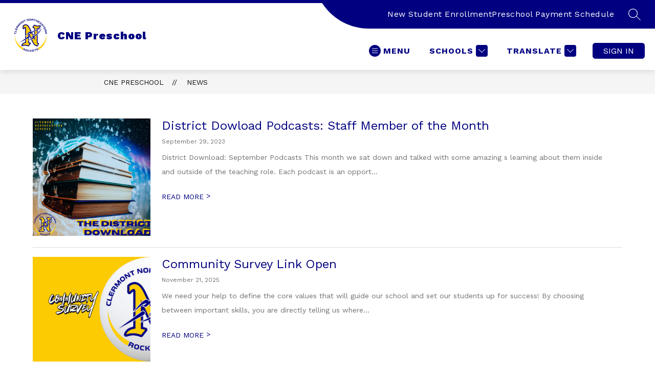

--- FILE ---
content_type: text/javascript
request_url: https://cmsv2-static-cdn-prod.apptegy.net/static_js/7d08f0f80efa265cd1e8b1d92917c12684ed23cb/_nuxt/X9vOIp3G.js
body_size: 1557
content:
import v from"./Cuxz43Qi.js";import{_ as q,e as i,d as o,f as u,g as a,h as c,b as g,w as F,v as A,F as f,r as _,t as l,i as h,j as w,m as L,k as T,l as D,L as $,n as M,c as S,u as B,p as E,q as V,s as C,x as H,a as I}from"./CmlNxLXX.js";import{_ as U}from"./DkcFe508.js";import b from"./RgU5faWN.js";import{g as j}from"./CFF0kyv0.js";import{s as y}from"./B58YcZEE.js";import{d as R}from"./BG6Vg9jv.js";import"./BvaZaFL9.js";const W=R({name:"NewsList",components:{Breadcrumbs:v,LoadingIndicator:$,Pagination:b},beforeRouteUpdate(e,s,n){(e.query.page_no!==s.query.page_no||e.query.filter_id!==s.query.filter_id)&&this.fetchNews(e.query),n()},data(){return{loading:!1,news:[],filters:[],bottom:!1,pageNumber:"1",selectedFilter:"",nextPageUrl:""}},async setup(){let e,s;const n=B(),{data:d}=([e,s]=E(()=>V("news",()=>y(n,H().query,C().$axios))),e=await e,s(),e),r=j(n.state.settings.metadata,"articles",n.getters.getSectionName);return I({...r.metaTitle,meta:r.metaTags}),d.value},computed:{...T(["globals","pathPrefix"]),...L(["getSectionName"])},watch:{"$route.query.page_no":{handler(e,s){e!==s&&window.scrollTo(0,0)}}},async mounted(){S("news-list")},methods:{replaceHTMLEntities:D,async fetchNews(e){this.loading=!0,this.totalPages=0;const{news:s,filters:n,selectedFilter:d,totalPages:r,currentPage:m}=await y(this.$store,e,this.$axios);this.news=s,this.filters=n,this.selectedFilter=d,this.totalPages=r,this.currentPage=m,this.loading=!1},filterNews(){return M({query:{filter_id:this.selectedFilter}})},formatArticleDate(e){return e.published_at?this.$d(e.published_at,{year:"numeric",month:"long",day:"numeric"}):""}}},"$KJ9j-8Dhqy"),G={id:"news-list"},J={class:"page-container"},K={key:0,class:"filter"},z=["aria-label"],O=["value"],Q={key:0,class:"article-image"},X=["alt","src"],Y={class:"article-info"},Z={class:"title"},x={class:"article-date"},ee={class:"content"},te={class:"read-more"};function se(e,s,n,d,r,m){const N=v,k=$,p=U,P=b;return o(),i("div",G,[u(N,{crumbs:[{name:e.globals.info.school_name,link:`${e.pathPrefix}/`},{name:e.getSectionName,link:`${e.pathPrefix}/news`}]},null,8,["crumbs"]),a("div",J,[e.filters&&e.filters.length>1?(o(),i("div",K,[F(a("select",{"onUpdate:modelValue":s[0]||(s[0]=t=>e.selectedFilter=t),name:"filter","aria-label":e.$t("pages.news.newsFilter"),onChange:s[1]||(s[1]=(...t)=>e.filterNews&&e.filterNews(...t))},[(o(!0),i(f,null,_(e.filters,t=>(o(),i("option",{key:t.id,value:t.id},l(t.name),9,O))),128))],40,z),[[A,e.selectedFilter]])])):c("",!0),e.loading?(o(),g(k,{key:1})):(o(!0),i(f,{key:2},_(e.news,t=>(o(),i("div",{key:t.id,class:"page-container-item"},[t.cover_image?(o(),i("div",Q,[a("img",{alt:t.image_description||t.title,src:t.cover_image},null,8,X)])):c("",!0),a("div",Y,[a("div",Z,[a("h2",null,[u(p,{to:`${e.pathPrefix}/article/${t.id}`},{default:h(()=>[w(l(e.replaceHTMLEntities(t.title)),1)]),_:2},1032,["to"])])]),a("div",x,l(e.formatArticleDate(t)),1),a("div",ee,l(e.replaceHTMLEntities(t.snippet)),1),a("div",te,[u(p,{"aria-label":e.$t("pages.news.readMoreAboutLabel",{title:t.title}),to:`${e.pathPrefix}/article/${t.id}`},{default:h(()=>[w(l(e.$t("pages.news.readMoreUppercase"))+" ",1),s[2]||(s[2]=a("span",null,">",-1))]),_:1},8,["aria-label","to"])])])]))),128)),e.totalPages>1?(o(),g(P,{key:3,"current-page":e.currentPage,"total-pages":e.totalPages},null,8,["current-page","total-pages"])):c("",!0)])])}const ce=q(W,[["render",se],["__scopeId","data-v-e54f5954"]]);export{ce as default};
//# sourceMappingURL=X9vOIp3G.js.map
